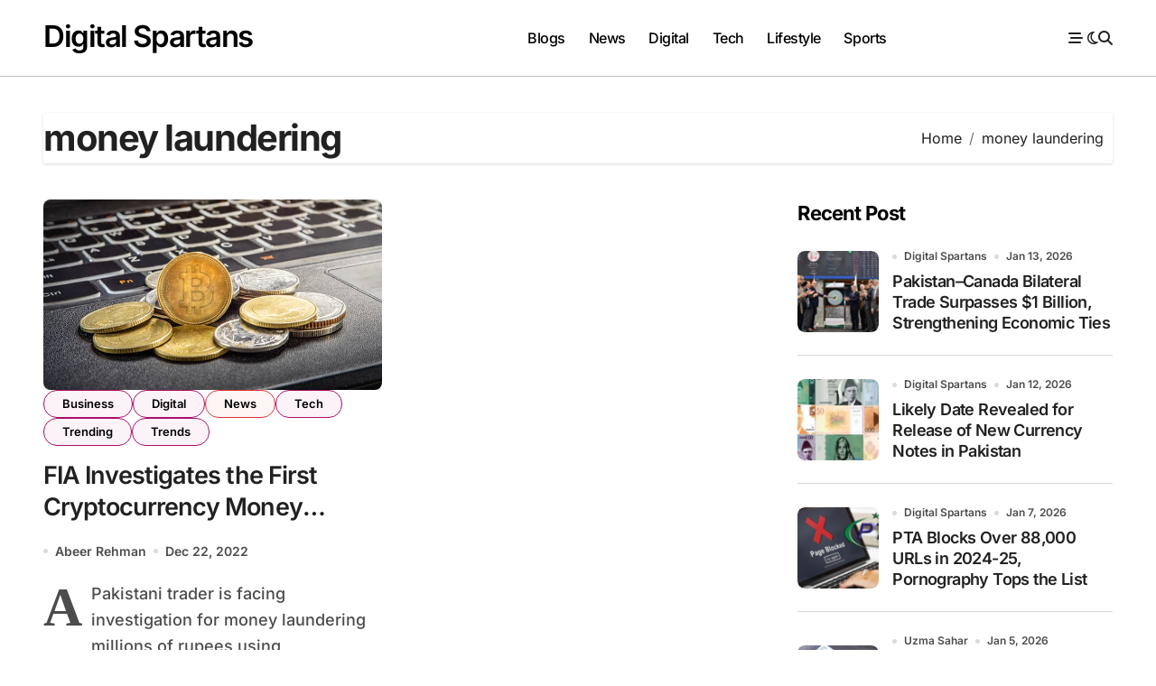

--- FILE ---
content_type: text/html; charset=utf-8
request_url: https://www.google.com/recaptcha/api2/aframe
body_size: 267
content:
<!DOCTYPE HTML><html><head><meta http-equiv="content-type" content="text/html; charset=UTF-8"></head><body><script nonce="UEupNP7Wfr9uAMweGa2NLw">/** Anti-fraud and anti-abuse applications only. See google.com/recaptcha */ try{var clients={'sodar':'https://pagead2.googlesyndication.com/pagead/sodar?'};window.addEventListener("message",function(a){try{if(a.source===window.parent){var b=JSON.parse(a.data);var c=clients[b['id']];if(c){var d=document.createElement('img');d.src=c+b['params']+'&rc='+(localStorage.getItem("rc::a")?sessionStorage.getItem("rc::b"):"");window.document.body.appendChild(d);sessionStorage.setItem("rc::e",parseInt(sessionStorage.getItem("rc::e")||0)+1);localStorage.setItem("rc::h",'1768367297051');}}}catch(b){}});window.parent.postMessage("_grecaptcha_ready", "*");}catch(b){}</script></body></html>